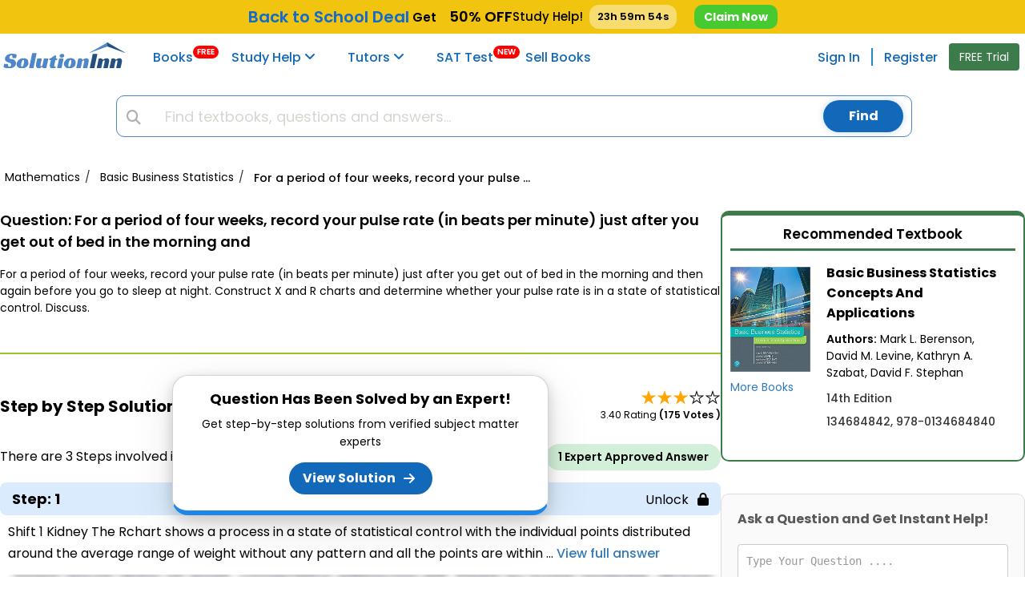

--- FILE ---
content_type: application/javascript
request_url: https://www.solutioninn.com/includes/jscripts/student_question_view_script/student_question_view_script_v1.js?ver=8.1
body_size: 1367
content:
function isIOS(){var e=navigator.userAgent||navigator.vendor||window.opera;return/iPhone|iPad|iPod/i.test(e)}function isAndroid(){let e={Android:function(){return navigator.userAgent.match(/Android/i)},BlackBerry:function(){return navigator.userAgent.match(/BlackBerry/i)},Opera:function(){return navigator.userAgent.match(/Opera Mini/i)},Windows:function(){return navigator.userAgent.match(/IEMobile/i)},any:function(){return e.Android()||e.BlackBerry()||e.Opera()||e.Windows()}};return!!e.any()}document.addEventListener("DOMContentLoaded",(function(){if(document.querySelectorAll(".fileName").forEach((function(e){let t=e.querySelector(".fileName span"),n=e.textContent.replace(t.textContent,"").trim();if(e.setAttribute("data-fullname",n+t.textContent),n.length>7){let o=n.slice(0,7)+"...";e.innerHTML=o+t.outerHTML}})),window.innerWidth<576){let e=document.querySelector(".step1Popup").offsetHeight;document.querySelector("footer").style.paddingBottom=e+"px"}})),jQuery(document).ready((function(){jQuery(".transcribed-panel").each((function(){let e=jQuery(this),t=e.height();e.addClass("collapsed"),t>e.height()?jQuery('<span class="show-more-less">Show more</span>').insertAfter(e):e.removeClass("collapsed")})),jQuery(document).on("click",".show-more-less",(function(){let e=jQuery(this).prev(".transcribed-panel");e.hasClass("collapsed")?(e.removeClass("collapsed"),jQuery(this).text("Show less")):(e.addClass("collapsed"),jQuery(this).text("Show more"))}))})),jQuery(document).ready((function(){jQuery(document).on("click",".more_search_header",(function(e){var t=jQuery("#search-input-field").val()||jQuery("#navbarsearch").val();""!==t&&t&&(window.location="/search?keyword="+t.trim()+"&tp="+jQuery(this).attr("value"))}))})),jQuery(document).ready((function(){if(jQuery(".navsearch-container").click((function(){jQuery("#search-page-section").removeClass("hidden")})),window.innerWidth>576){const a=document.querySelector(".step1Popup"),c=(document.querySelector(".questionHolder"),document.querySelector(".answerHolder")),s=document.querySelector(".step"),u=c.getBoundingClientRect(),l=u.left+u.width/2;let d=!0;function e(){return window.scrollY||window.pageYOffset||document.documentElement.scrollTop}function t(){return/^((?!chrome|android).)*safari/i.test(navigator.userAgent)}function n(){return/chrome/i.test(navigator.userAgent)&&!t()}function o(){a.style.position="fixed",a.style.top="65%",a.style.left=`${l}px`,a.style.margin="0",a.style.transform="translateX(-50%)"}function r(){a.style.position="absolute",a.style.top="0",a.style.left="0",a.style.margin="auto auto",a.style.transform="unset"}function i(e){return e.getBoundingClientRect().top<=0}window.addEventListener("scroll",(function(){const a=s.getBoundingClientRect().top+e(),c=s.offsetHeight,u=e()+(window.innerHeight||document.documentElement.clientHeight)/2,l=window.innerHeight+e()>=document.body.scrollHeight-1;(t()||n())&&i(s)?r():d||(l||u>=a&&u<=a+c?r():u<a&&o())})),function(){const a=window.innerHeight+e()>=document.body.scrollHeight-1,c=i(s);d&&((t()||n())&&c||a?r():o(),d=!1)}()}}));
document.addEventListener('DOMContentLoaded', function() {const skipLink = document.querySelector('a[href="#solutioninn-main-content"]');if (skipLink) {skipLink.href = window.location.pathname + '#solutioninn-main-content';}});
jQuery(document).ready(function() {
    jQuery('.navsearch-container').on('click', function() {
        jQuery(this).blur();
        jQuery('#search-input-field').focus();
    });
});
